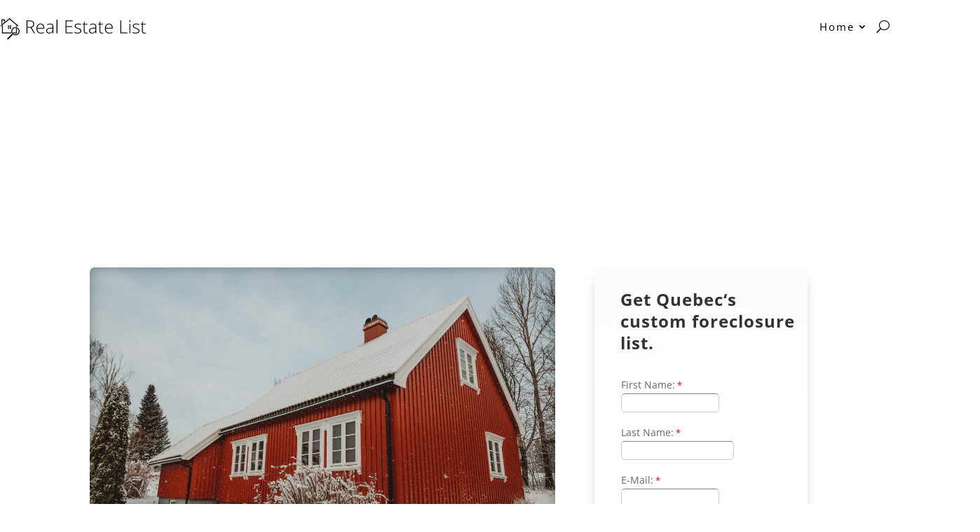

--- FILE ---
content_type: text/html; charset=utf-8
request_url: https://www.google.com/recaptcha/api2/aframe
body_size: 266
content:
<!DOCTYPE HTML><html><head><meta http-equiv="content-type" content="text/html; charset=UTF-8"></head><body><script nonce="RHah5LonAF1JxdunTgHMvQ">/** Anti-fraud and anti-abuse applications only. See google.com/recaptcha */ try{var clients={'sodar':'https://pagead2.googlesyndication.com/pagead/sodar?'};window.addEventListener("message",function(a){try{if(a.source===window.parent){var b=JSON.parse(a.data);var c=clients[b['id']];if(c){var d=document.createElement('img');d.src=c+b['params']+'&rc='+(localStorage.getItem("rc::a")?sessionStorage.getItem("rc::b"):"");window.document.body.appendChild(d);sessionStorage.setItem("rc::e",parseInt(sessionStorage.getItem("rc::e")||0)+1);localStorage.setItem("rc::h",'1765190022510');}}}catch(b){}});window.parent.postMessage("_grecaptcha_ready", "*");}catch(b){}</script></body></html>

--- FILE ---
content_type: text/css
request_url: https://realestatelist.ca/wp-content/plugins/page-generator-pro/includes/admin/integrations/divi/styles/style.min.css?ver=4.7.2
body_size: 289
content:
.page-generator-pro-divi-module{padding:80px 20px 20px 20px;border:1px solid #000;font-size:16px;text-align:center}.page-generator-pro-divi-module.claude-ai{background:url(../../../../../assets/images/icons/claude-ai.svg) 50% 20px no-repeat;background-size:32px auto}.page-generator-pro-divi-module.custom-field{background:url(../../../../../_modules/dashboard/feather/file-text.svg) 50% 20px no-repeat;background-size:32px auto}.page-generator-pro-divi-module.creative-commons{background:url(../../../../../assets/images/icons/creative-commons.svg) 50% 20px no-repeat;background-size:32px auto}.page-generator-pro-divi-module.gemini-ai{background:url(../../../../../assets/images/icons/gemini-ai.svg) 50% 20px no-repeat;background-size:32px auto}.page-generator-pro-divi-module.google-map{background:url(../../../../../_modules/dashboard/feather/map-pin.svg) 50% 20px no-repeat;background-size:32px auto}.page-generator-pro-divi-module.midjourney{background:url(../../../../../assets/images/icons/midjourney.svg) 50% 20px no-repeat;background-size:32px auto}.page-generator-pro-divi-module.image-url{background:url(../../../../../_modules/dashboard/feather/image.svg) 50% 20px no-repeat;background-size:32px auto}.page-generator-pro-divi-module.media-library{background:url(../../../../../assets/images/icons/admin-media.svg) 50% 20px no-repeat;background-size:32px auto}.page-generator-pro-divi-module.mistral-ai{background:url(../../../../../assets/images/icons/mistral-ai.svg) 50% 20px no-repeat;background-size:32px auto}.page-generator-pro-divi-module.open-street-map{background:url(../../../../../_modules/dashboard/feather/map.svg) 50% 20px no-repeat;background-size:32px auto}.page-generator-pro-divi-module.open-weather-map{background:url(../../../../../_modules/dashboard/feather/sun.svg) 50% 20px no-repeat;background-size:32px auto}.page-generator-pro-divi-module.openai{background:url(../../../../../assets/images/icons/openai.svg) 50% 20px no-repeat;background-size:32px auto}.page-generator-pro-divi-module.openai-image{background:url(../../../../../assets/images/icons/openai-image.svg) 50% 20px no-repeat;background-size:32px auto}.page-generator-pro-divi-module.openrouter{background:url(../../../../../assets/images/icons/openrouter.svg) 50% 20px no-repeat;background-size:32px auto}.page-generator-pro-divi-module.perplexity{background:url(../../../../../assets/images/icons/perplexity.svg) 50% 20px no-repeat;background-size:32px auto}.page-generator-pro-divi-module.pexels{background:url(../../../../../assets/images/icons/pexels.svg) 50% 20px no-repeat;background-size:32px auto}.page-generator-pro-divi-module.pixabay{background:url(../../../../../assets/images/icons/pixabay.svg) 50% 20px no-repeat;background-size:32px auto}.page-generator-pro-divi-module.related-links{background:url(../../../../../_modules/dashboard/feather/list.svg) 50% 20px no-repeat;background-size:32px auto}.page-generator-pro-divi-module.wikipedia-image{background:url(../../../../../assets/images/icons/wikipedia-image.svg) 50% 20px no-repeat;background-size:32px auto}.page-generator-pro-divi-module.wikipedia{background:url(../../../../../_modules/dashboard/feather/wikipedia.svg) 50% 20px no-repeat;background-size:32px auto}.page-generator-pro-divi-module.yelp{background:url(../../../../../_modules/dashboard/feather/yelp.svg) 50% 20px no-repeat;background-size:32px auto}.page-generator-pro-divi-module.youtube{background:url(../../../../../_modules/dashboard/feather/youtube.svg) 50% 20px no-repeat;background-size:32px auto}.page-generator-pro-divi-module .page-generator-pro-block-title{padding:0 0 15px 0;font-size:17px;font-weight:700}.page-generator-pro-divi-module .page-generator-pro-block-description{font-size:14px}


--- FILE ---
content_type: text/css;charset=UTF-8
request_url: https://www.tfaforms.com/themes/get/31413
body_size: 1315
content:
.wForm textarea {
     background: #FFFFFF url(//www.tfaforms.com/theme-editor/images/input_bg.png) repeat-x -2px -2px;
     border-color: #888888 #CCCCCC #CCCCCC;
     border-style: solid;
     border-width: 1px;
     padding: 1px 1px 1px 1px;
}

.wForm .oneField input {
     background: #FFFFFF url(//www.tfaforms.com/theme-editor/images/input_bg.png) repeat-x -2px -2px;
     border-color: #888888 #CCCCCC #CCCCCC;
     border-style: solid;
     border-width: 1px;
     padding: 2px 0 2px 2px;
}

.wForm .oneChoice input {
     border: none !important;
     background: none !important;
}

.wForm input[type="text"], .wForm input[type="password"], .wForm input[type="file"], .wForm textarea, .wForm select {
     -moz-border-radius: 5px;
     -webkit-border-radius: 5px;
     border-radius: 5px;
}

.wForm input[type="button"], .wForm input[type="submit"] {
     -moz-border-radius: 5px;
     -webkit-border-radius: 5px;
     border-radius: 5px;
}

.wForm .primaryAction, .wForm .secondaryAction, .wForm .wfPagePreviousButton, .wForm .wfPageNextButton {
     box-shadow: 0px 1px 3px rgba(0, 0, 0, 0.25);
     border-width: 1px;
     border-color: rgba(0,0,0,0.1) rgba(0,0,0,0.3) rgba(0,0,0,0.8) rgba(0,0,0,0.3);
     border-radius: 5px;
     background-image: -moz-linear-gradient(top, transparent 50%, rgba(0,0,0,.10) 51%, rgba(0,0,0,.10));
}

.wForm .secondaryAction, .wForm .primaryAction, .wForm .wfPagePreviousButton, .wForm .wfPageNextButton {
     background-image: -webkit-linear-gradient(top, transparent 50%, rgba(0,0,0,.10) 51%, rgba(0,0,0,.10));
}

.wForm .secondaryAction, .wForm .primaryAction, .wForm .wfPageNextButton, .wForm .wfPagePreviousButton {
     background-image: linear-gradient(top, transparent 50%, rgba(0,0,0,.10) 51%, rgba(0,0,0,.10));
}

.wForm .primaryAction:hover, .wForm .secondaryAction:hover, .wForm .wfPagePreviousButton:hover, .wForm .wfPageNextButton:hover {
     border-color: rgba(0,0,0,0.5) rgba(0,0,0,0.7) rgba(0,0,0,0.9) rgba(0,0,0,0.7);
     box-shadow: 0px 1px 3px rgba(0, 0, 0, 0.35);
}

.wForm input[type=button], .wForm input[type=submit] {
     padding: 7px;
     width: 275px;
     background-color: #f04747;
     color: #ffffff;
     font-weight: bold;
     font-size: px;
     border-color: #f0466d;
     border-style: solid;
}

.wFormContainer {
     font-weight: inherit;
}

.wForm .oneField {
     font-weight: inherit;
     font-style: inherit;
}

.wForm input[type=text], .wForm input[type=password], .wForm input[type=file] {
     height: px;
}

.wForm .postField {
     height: px;
     padding: px;
     font-size: px;
}

.wForm input[type=text], .wForm input[type=password], .wForm input[type=file], .wForm textarea, .wForm select {
     padding: 3px;
     font-size: px;
     margin: px;
}

.wFormContainer .wForm div > div.oneField, .wForm fieldset > div.oneField, .wForm form > div.oneField, .wForm fieldset, .wForm .matrixLayout, .wForm .gridLayout, .wForm h4, .wForm .wfPagingButtons, .wForm .actions {
     margin-top: 5px;
}

